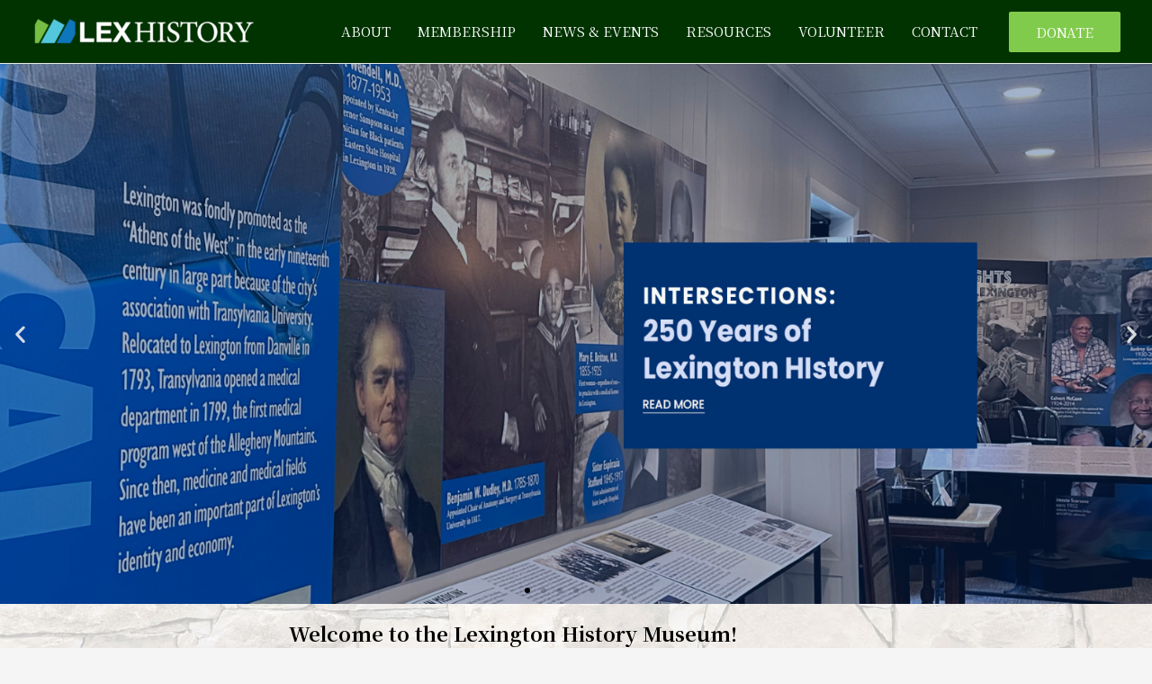

--- FILE ---
content_type: text/css
request_url: https://www.lexhistory.org/wp-content/uploads/elementor/css/post-24.css?ver=1769185941
body_size: 15400
content:
.elementor-24 .elementor-element.elementor-element-613b135 > .elementor-container{min-height:600px;}.elementor-bc-flex-widget .elementor-24 .elementor-element.elementor-element-4ee4431.elementor-column .elementor-widget-wrap{align-items:flex-start;}.elementor-24 .elementor-element.elementor-element-4ee4431.elementor-column.elementor-element[data-element_type="column"] > .elementor-widget-wrap.elementor-element-populated{align-content:flex-start;align-items:flex-start;}.elementor-24 .elementor-element.elementor-element-4ee4431 > .elementor-widget-wrap > .elementor-widget:not(.elementor-widget__width-auto):not(.elementor-widget__width-initial):not(:last-child):not(.elementor-absolute){margin-block-end:0px;}.elementor-widget-slides .elementor-slide-heading{font-family:var( --e-global-typography-primary-font-family ), Sans-serif;font-weight:var( --e-global-typography-primary-font-weight );}.elementor-widget-slides .elementor-slide-description{font-family:var( --e-global-typography-secondary-font-family ), Sans-serif;font-weight:var( --e-global-typography-secondary-font-weight );}.elementor-widget-slides .elementor-slide-button{font-family:var( --e-global-typography-accent-font-family ), Sans-serif;font-weight:var( --e-global-typography-accent-font-weight );}.elementor-24 .elementor-element.elementor-element-2294041 .elementor-repeater-item-5487f1c .swiper-slide-bg{background-color:#394D4363;background-image:url(https://www.lexhistory.org/wp-content/uploads/2025/11/home-slider11-25r.jpg);background-size:cover;}.elementor-24 .elementor-element.elementor-element-2294041 .elementor-repeater-item-be7c1c2 .swiper-slide-bg{background-color:#394D4363;background-image:url(https://www.lexhistory.org/wp-content/uploads/2025/11/home-slider-1.jpg);background-size:cover;}.elementor-24 .elementor-element.elementor-element-2294041 .elementor-repeater-item-8982c0e .swiper-slide-bg{background-color:#394D4363;background-image:url(https://www.lexhistory.org/wp-content/uploads/2025/03/home-banner-ImpactReport2024r2.jpg);background-size:cover;}.elementor-24 .elementor-element.elementor-element-2294041 .elementor-repeater-item-5340985 .swiper-slide-bg{background-color:#394D4363;background-image:url(https://www.lexhistory.org/wp-content/uploads/2023/08/HOME-sliderNEW2.jpg);background-size:cover;}.elementor-24 .elementor-element.elementor-element-2294041 .elementor-repeater-item-0a316dd .swiper-slide-bg{background-color:#394D4363;background-image:url(https://www.lexhistory.org/wp-content/uploads/2021/11/HOME-slider1.jpg);background-size:cover;}.elementor-24 .elementor-element.elementor-element-2294041 .elementor-repeater-item-d3b095c .swiper-slide-bg{background-color:#006633FC;background-image:url(https://www.lexhistory.org/wp-content/uploads/2021/10/OldTrackNEW-text.jpg);background-size:cover;}.elementor-24 .elementor-element.elementor-element-2294041 .elementor-repeater-item-158c011 .swiper-slide-bg{background-color:#006633;background-image:url(https://www.lexhistory.org/wp-content/uploads/2021/11/HOME-slider3.jpg);background-size:cover;}.elementor-24 .elementor-element.elementor-element-2294041 .swiper-slide{transition-duration:calc(5000ms*1.2);height:600px;}.elementor-24 .elementor-element.elementor-element-2294041 > .elementor-widget-container{margin:0px 0px 0px 0px;padding:0px 0px 0px 0px;}.elementor-24 .elementor-element.elementor-element-2294041 .swiper-slide-contents{max-width:66%;}.elementor-24 .elementor-element.elementor-element-2294041 .swiper-slide-inner{text-align:center;}.elementor-24 .elementor-element.elementor-element-2294041 .elementor-slide-heading{font-family:"Noto Serif KR", Sans-serif;font-size:47px;font-weight:600;text-transform:uppercase;}.elementor-24 .elementor-element.elementor-element-2294041 .elementor-slide-description{font-family:"Noto Serif KR", Sans-serif;font-weight:400;}.elementor-24 .elementor-element.elementor-element-f9004d6:not(.elementor-motion-effects-element-type-background), .elementor-24 .elementor-element.elementor-element-f9004d6 > .elementor-motion-effects-container > .elementor-motion-effects-layer{background-color:var( --e-global-color-primary );}.elementor-24 .elementor-element.elementor-element-f9004d6, .elementor-24 .elementor-element.elementor-element-f9004d6 > .elementor-background-overlay{border-radius:0px 0px 0px 0px;}.elementor-24 .elementor-element.elementor-element-f9004d6{transition:background 0.3s, border 0.3s, border-radius 0.3s, box-shadow 0.3s;margin-top:0px;margin-bottom:20px;padding:0px 0px -2px 0px;}.elementor-24 .elementor-element.elementor-element-f9004d6 > .elementor-background-overlay{transition:background 0.3s, border-radius 0.3s, opacity 0.3s;}.elementor-24 .elementor-element.elementor-element-3fdb5dc:not(.elementor-motion-effects-element-type-background) > .elementor-widget-wrap, .elementor-24 .elementor-element.elementor-element-3fdb5dc > .elementor-widget-wrap > .elementor-motion-effects-container > .elementor-motion-effects-layer{background-color:var( --e-global-color-primary );}.elementor-24 .elementor-element.elementor-element-3fdb5dc > .elementor-widget-wrap > .elementor-widget:not(.elementor-widget__width-auto):not(.elementor-widget__width-initial):not(:last-child):not(.elementor-absolute){margin-block-end:0px;}.elementor-24 .elementor-element.elementor-element-3fdb5dc > .elementor-element-populated{transition:background 0.3s, border 0.3s, border-radius 0.3s, box-shadow 0.3s;}.elementor-24 .elementor-element.elementor-element-3fdb5dc > .elementor-element-populated > .elementor-background-overlay{transition:background 0.3s, border-radius 0.3s, opacity 0.3s;}.elementor-widget-text-editor{font-family:var( --e-global-typography-text-font-family ), Sans-serif;font-weight:var( --e-global-typography-text-font-weight );color:var( --e-global-color-text );}.elementor-widget-text-editor.elementor-drop-cap-view-stacked .elementor-drop-cap{background-color:var( --e-global-color-primary );}.elementor-widget-text-editor.elementor-drop-cap-view-framed .elementor-drop-cap, .elementor-widget-text-editor.elementor-drop-cap-view-default .elementor-drop-cap{color:var( --e-global-color-primary );border-color:var( --e-global-color-primary );}.elementor-24 .elementor-element.elementor-element-de7baeb > .elementor-widget-container{margin:11px 0px 0px 0px;padding:7px 0px -6px 0px;}.elementor-24 .elementor-element.elementor-element-de7baeb{text-align:end;font-family:"Noto Serif KR", Sans-serif;font-size:34px;font-weight:600;color:var( --e-global-color-secondary );}.elementor-24 .elementor-element.elementor-element-112afe7:not(.elementor-motion-effects-element-type-background) > .elementor-widget-wrap, .elementor-24 .elementor-element.elementor-element-112afe7 > .elementor-widget-wrap > .elementor-motion-effects-container > .elementor-motion-effects-layer{background-color:var( --e-global-color-primary );}.elementor-24 .elementor-element.elementor-element-112afe7 > .elementor-widget-wrap > .elementor-widget:not(.elementor-widget__width-auto):not(.elementor-widget__width-initial):not(:last-child):not(.elementor-absolute){margin-block-end:0px;}.elementor-24 .elementor-element.elementor-element-112afe7 > .elementor-element-populated{transition:background 0.3s, border 0.3s, border-radius 0.3s, box-shadow 0.3s;}.elementor-24 .elementor-element.elementor-element-112afe7 > .elementor-element-populated > .elementor-background-overlay{transition:background 0.3s, border-radius 0.3s, opacity 0.3s;}.elementor-widget-button .elementor-button{background-color:var( --e-global-color-accent );font-family:var( --e-global-typography-accent-font-family ), Sans-serif;font-weight:var( --e-global-typography-accent-font-weight );}.elementor-24 .elementor-element.elementor-element-07eea02 .elementor-button{background-color:#1B7027;}.elementor-24 .elementor-element.elementor-element-07eea02 > .elementor-widget-container{margin:5px 0px 0px 0px;}.elementor-24 .elementor-element.elementor-element-82f8f22{margin-top:8px;margin-bottom:20px;}.elementor-24 .elementor-element.elementor-element-5ca7c01 > .elementor-widget-wrap > .elementor-widget:not(.elementor-widget__width-auto):not(.elementor-widget__width-initial):not(:last-child):not(.elementor-absolute){margin-block-end:0px;}.elementor-widget-heading .elementor-heading-title{font-family:var( --e-global-typography-primary-font-family ), Sans-serif;font-weight:var( --e-global-typography-primary-font-weight );color:var( --e-global-color-primary );}.elementor-24 .elementor-element.elementor-element-b211cad{text-align:center;}.elementor-24 .elementor-element.elementor-element-b211cad .elementor-heading-title{font-family:"Noto Serif KR", Sans-serif;font-size:22px;font-weight:700;font-style:normal;color:var( --e-global-color-astglobalcolor8 );}.elementor-24 .elementor-element.elementor-element-3bc7c5a{text-align:center;font-family:"Noto Serif KR", Sans-serif;font-size:20px;font-weight:400;color:#000000;}.elementor-widget-image .widget-image-caption{color:var( --e-global-color-text );font-family:var( --e-global-typography-text-font-family ), Sans-serif;font-weight:var( --e-global-typography-text-font-weight );}.elementor-24 .elementor-element.elementor-element-de283e2 img{opacity:1;}.elementor-24 .elementor-element.elementor-element-de283e2:hover img{opacity:0.8;}.elementor-24 .elementor-element.elementor-element-b956a84 > .elementor-widget-container{margin:-230px 0px 0px 0px;}.elementor-24 .elementor-element.elementor-element-b956a84{text-align:center;}.elementor-24 .elementor-element.elementor-element-b956a84 .elementor-heading-title{font-family:"Noto Serif KR", Sans-serif;font-weight:600;text-shadow:2px 2px 4px #000000;color:var( --e-global-color-astglobalcolor5 );}.elementor-24 .elementor-element.elementor-element-fd49ba9 > .elementor-widget-container{margin:-208px 60px 0px 60px;}.elementor-24 .elementor-element.elementor-element-fd49ba9{text-align:center;font-family:"Roboto", Sans-serif;font-weight:400;text-shadow:2px 2px 4px #000000;color:var( --e-global-color-astglobalcolor5 );}.elementor-24 .elementor-element.elementor-element-ec43c85 img{opacity:1;}.elementor-24 .elementor-element.elementor-element-ec43c85:hover img{opacity:0.8;}.elementor-24 .elementor-element.elementor-element-514474e > .elementor-widget-container{margin:-230px 0px 0px 0px;}.elementor-24 .elementor-element.elementor-element-514474e{text-align:center;}.elementor-24 .elementor-element.elementor-element-514474e .elementor-heading-title{font-family:"Noto Serif KR", Sans-serif;font-weight:600;text-shadow:2px 2px 4px #000000;color:var( --e-global-color-astglobalcolor5 );}.elementor-24 .elementor-element.elementor-element-7b18fda > .elementor-widget-container{margin:-208px 60px 0px 60px;}.elementor-24 .elementor-element.elementor-element-7b18fda{text-align:center;font-family:"Roboto", Sans-serif;font-weight:400;text-shadow:2px 2px 4px #000000;color:var( --e-global-color-astglobalcolor5 );}.elementor-24 .elementor-element.elementor-element-39b4782 img{opacity:1;}.elementor-24 .elementor-element.elementor-element-39b4782:hover img{opacity:0.8;}.elementor-24 .elementor-element.elementor-element-963da17 > .elementor-widget-container{margin:-230px 0px 0px 0px;}.elementor-24 .elementor-element.elementor-element-963da17{text-align:center;}.elementor-24 .elementor-element.elementor-element-963da17 .elementor-heading-title{font-family:"Noto Serif KR", Sans-serif;font-weight:600;text-shadow:2px 2px 4px #000000;color:var( --e-global-color-astglobalcolor5 );}.elementor-24 .elementor-element.elementor-element-1cd6ed6 > .elementor-widget-container{margin:-208px 60px 0px 60px;}.elementor-24 .elementor-element.elementor-element-1cd6ed6{text-align:center;font-family:"Roboto", Sans-serif;font-weight:400;text-shadow:2px 2px 4px #000000;color:var( --e-global-color-astglobalcolor5 );}.elementor-24 .elementor-element.elementor-element-7bd4300 img{opacity:1;}.elementor-24 .elementor-element.elementor-element-7bd4300:hover img{opacity:0.8;}.elementor-24 .elementor-element.elementor-element-83f30e6 > .elementor-widget-container{margin:-230px 0px 0px 0px;}.elementor-24 .elementor-element.elementor-element-83f30e6{text-align:center;}.elementor-24 .elementor-element.elementor-element-83f30e6 .elementor-heading-title{font-family:"Noto Serif KR", Sans-serif;font-weight:600;text-shadow:2px 2px 4px #000000;color:var( --e-global-color-astglobalcolor5 );}.elementor-24 .elementor-element.elementor-element-7c1ac1d > .elementor-widget-container{margin:-208px 60px 0px 60px;}.elementor-24 .elementor-element.elementor-element-7c1ac1d{text-align:center;font-family:"Roboto", Sans-serif;font-weight:400;text-shadow:2px 2px 4px #000000;color:var( --e-global-color-astglobalcolor5 );}@media(min-width:768px){.elementor-24 .elementor-element.elementor-element-4ee4431{width:100%;}.elementor-24 .elementor-element.elementor-element-3fdb5dc{width:69.305%;}.elementor-24 .elementor-element.elementor-element-112afe7{width:30.649%;}}@media(max-width:767px){.elementor-24 .elementor-element.elementor-element-613b135 > .elementor-container{min-height:222px;}.elementor-24 .elementor-element.elementor-element-2294041 .swiper-slide{height:222px;}.elementor-24 .elementor-element.elementor-element-3fdb5dc > .elementor-element-populated{margin:0px 0px -17px 0px;--e-column-margin-right:0px;--e-column-margin-left:0px;padding:0px 0px 0px 0px;}.elementor-24 .elementor-element.elementor-element-de7baeb > .elementor-widget-container{margin:0px 0px 0px 0px;padding:0px 0px -13px 0px;}.elementor-24 .elementor-element.elementor-element-de7baeb{text-align:center;font-size:28px;}.elementor-24 .elementor-element.elementor-element-112afe7.elementor-column > .elementor-widget-wrap{justify-content:center;}.elementor-24 .elementor-element.elementor-element-112afe7 > .elementor-widget-wrap > .elementor-widget:not(.elementor-widget__width-auto):not(.elementor-widget__width-initial):not(:last-child):not(.elementor-absolute){margin-block-end:15px;}.elementor-24 .elementor-element.elementor-element-07eea02 > .elementor-widget-container{padding:-4px 0px 0px 0px;}.elementor-24 .elementor-element.elementor-element-b956a84 > .elementor-widget-container{margin:-190px 0px 0px 0px;}.elementor-24 .elementor-element.elementor-element-fd49ba9 > .elementor-widget-container{margin:-160px 0px 0px 0px;padding:0px 20px 0px 20px;}.elementor-24 .elementor-element.elementor-element-fd49ba9{line-height:1.3em;}.elementor-24 .elementor-element.elementor-element-514474e > .elementor-widget-container{margin:-190px 0px 0px 0px;}.elementor-24 .elementor-element.elementor-element-7b18fda > .elementor-widget-container{margin:-160px 0px 0px 0px;padding:0px 20px 0px 20px;}.elementor-24 .elementor-element.elementor-element-7b18fda{line-height:1.3em;}.elementor-24 .elementor-element.elementor-element-963da17 > .elementor-widget-container{margin:-190px 0px 0px 0px;}.elementor-24 .elementor-element.elementor-element-1cd6ed6 > .elementor-widget-container{margin:-160px 0px 0px 0px;padding:0px 20px 0px 20px;}.elementor-24 .elementor-element.elementor-element-1cd6ed6{line-height:1.3em;}.elementor-24 .elementor-element.elementor-element-83f30e6 > .elementor-widget-container{margin:-190px 0px 0px 0px;}.elementor-24 .elementor-element.elementor-element-7c1ac1d > .elementor-widget-container{margin:-160px 0px 0px 0px;padding:0px 20px 0px 20px;}.elementor-24 .elementor-element.elementor-element-7c1ac1d{line-height:1.3em;}}